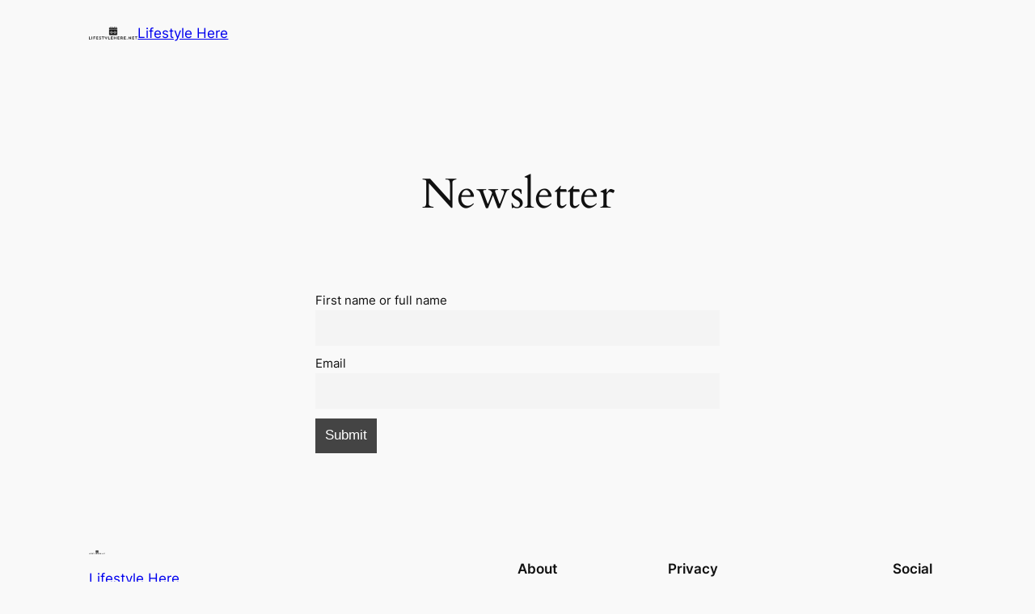

--- FILE ---
content_type: text/html; charset=utf-8
request_url: https://www.google.com/recaptcha/api2/aframe
body_size: 268
content:
<!DOCTYPE HTML><html><head><meta http-equiv="content-type" content="text/html; charset=UTF-8"></head><body><script nonce="V22Ijk5lx0S4pAPoS8TXSA">/** Anti-fraud and anti-abuse applications only. See google.com/recaptcha */ try{var clients={'sodar':'https://pagead2.googlesyndication.com/pagead/sodar?'};window.addEventListener("message",function(a){try{if(a.source===window.parent){var b=JSON.parse(a.data);var c=clients[b['id']];if(c){var d=document.createElement('img');d.src=c+b['params']+'&rc='+(localStorage.getItem("rc::a")?sessionStorage.getItem("rc::b"):"");window.document.body.appendChild(d);sessionStorage.setItem("rc::e",parseInt(sessionStorage.getItem("rc::e")||0)+1);localStorage.setItem("rc::h",'1769304382274');}}}catch(b){}});window.parent.postMessage("_grecaptcha_ready", "*");}catch(b){}</script></body></html>